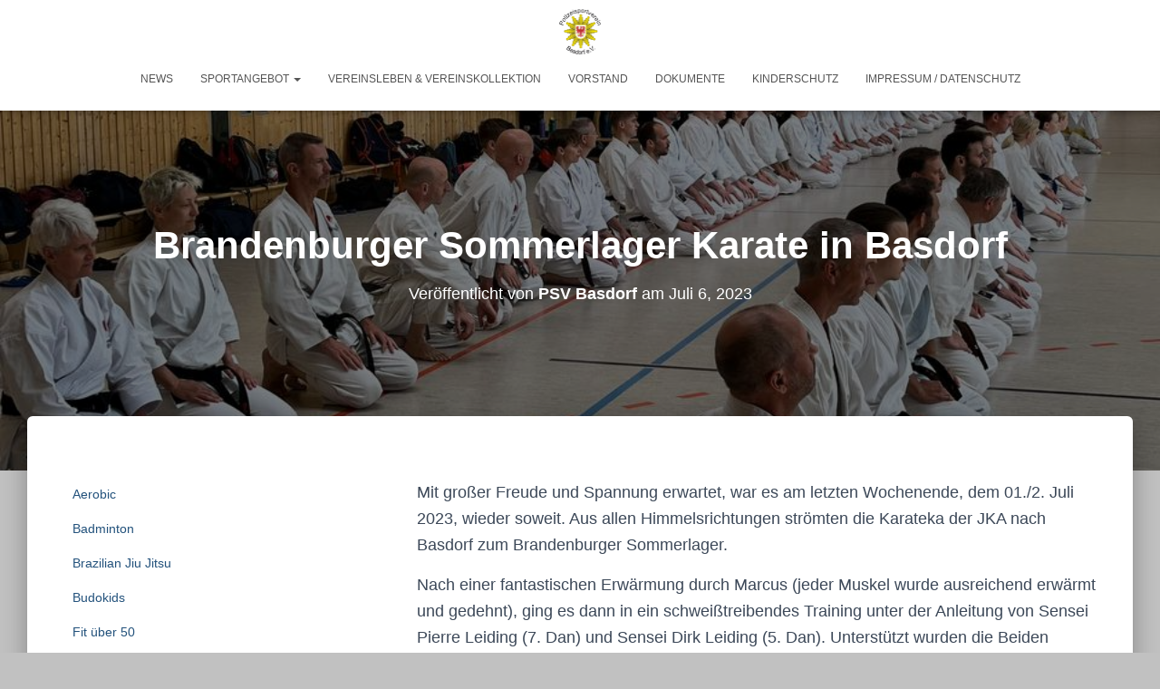

--- FILE ---
content_type: text/javascript
request_url: https://psv-basdorf.de/wp-content/themes/hestia/assets/js/parallax.min.js?ver=1.0.2
body_size: 6077
content:
!function(t){if("object"==typeof exports&&"undefined"!=typeof module)module.exports=t();else if("function"==typeof define&&define.amd)define([],t);else{("undefined"!=typeof window?window:"undefined"!=typeof global?global:"undefined"!=typeof self?self:this).Parallax=t()}}(function(){return function r(s,a,l){function h(i,t){if(!a[i]){if(!s[i]){var e="function"==typeof require&&require;if(!t&&e)return e(i,!0);if(u)return u(i,!0);var n=new Error("Cannot find module '"+i+"'");throw n.code="MODULE_NOT_FOUND",n}var o=a[i]={exports:{}};s[i][0].call(o.exports,function(t){var e=s[i][1][t];return h(e||t)},o,o.exports,r,s,a,l)}return a[i].exports}for(var u="function"==typeof require&&require,t=0;t<l.length;t++)h(l[t]);return h}({1:[function(t,e,i){"use strict";var l=Object.getOwnPropertySymbols,h=Object.prototype.hasOwnProperty,u=Object.prototype.propertyIsEnumerable;e.exports=function(){try{if(!Object.assign)return!1;var t=new String("abc");if(t[5]="de","5"===Object.getOwnPropertyNames(t)[0])return!1;for(var e={},i=0;i<10;i++)e["_"+String.fromCharCode(i)]=i;if("0123456789"!==Object.getOwnPropertyNames(e).map(function(t){return e[t]}).join(""))return!1;var n={};return"abcdefghijklmnopqrst".split("").forEach(function(t){n[t]=t}),"abcdefghijklmnopqrst"===Object.keys(Object.assign({},n)).join("")}catch(t){return!1}}()?Object.assign:function(t,e){for(var i,n,o=function(t){if(null==t)throw new TypeError("Object.assign cannot be called with null or undefined");return Object(t)}(t),r=1;r<arguments.length;r++){for(var s in i=Object(arguments[r]))h.call(i,s)&&(o[s]=i[s]);if(l){n=l(i);for(var a=0;a<n.length;a++)u.call(i,n[a])&&(o[n[a]]=i[n[a]])}}return o}},{}],2:[function(t,a,e){(function(s){(function(){var t,e,i,n,o,r;"undefined"!=typeof performance&&null!==performance&&performance.now?a.exports=function(){return performance.now()}:null!=s&&s.hrtime?(a.exports=function(){return(t()-o)/1e6},e=s.hrtime,n=(t=function(){var t;return 1e9*(t=e())[0]+t[1]})(),r=1e9*s.uptime(),o=n-r):i=Date.now?(a.exports=function(){return Date.now()-i},Date.now()):(a.exports=function(){return(new Date).getTime()-i},(new Date).getTime())}).call(this)}).call(this,t("_process"))},{_process:3}],3:[function(t,e,i){var n,o,r=e.exports={};function s(){throw new Error("setTimeout has not been defined")}function a(){throw new Error("clearTimeout has not been defined")}function l(e){if(n===setTimeout)return setTimeout(e,0);if((n===s||!n)&&setTimeout)return n=setTimeout,setTimeout(e,0);try{return n(e,0)}catch(t){try{return n.call(null,e,0)}catch(t){return n.call(this,e,0)}}}!function(){try{n="function"==typeof setTimeout?setTimeout:s}catch(t){n=s}try{o="function"==typeof clearTimeout?clearTimeout:a}catch(t){o=a}}();var h,u=[],c=!1,d=-1;function m(){c&&h&&(c=!1,h.length?u=h.concat(u):d=-1,u.length&&p())}function p(){if(!c){var t=l(m);c=!0;for(var e=u.length;e;){for(h=u,u=[];++d<e;)h&&h[d].run();d=-1,e=u.length}h=null,c=!1,function(e){if(o===clearTimeout)return clearTimeout(e);if((o===a||!o)&&clearTimeout)return o=clearTimeout,clearTimeout(e);try{o(e)}catch(t){try{return o.call(null,e)}catch(t){return o.call(this,e)}}}(t)}}function f(t,e){this.fun=t,this.array=e}function v(){}r.nextTick=function(t){var e=new Array(arguments.length-1);if(1<arguments.length)for(var i=1;i<arguments.length;i++)e[i-1]=arguments[i];u.push(new f(t,e)),1!==u.length||c||l(p)},f.prototype.run=function(){this.fun.apply(null,this.array)},r.title="browser",r.browser=!0,r.env={},r.argv=[],r.version="",r.versions={},r.on=v,r.addListener=v,r.once=v,r.off=v,r.removeListener=v,r.removeAllListeners=v,r.emit=v,r.prependListener=v,r.prependOnceListener=v,r.listeners=function(t){return[]},r.binding=function(t){throw new Error("process.binding is not supported")},r.cwd=function(){return"/"},r.chdir=function(t){throw new Error("process.chdir is not supported")},r.umask=function(){return 0}},{}],4:[function(c,d,t){(function(t){for(var n=c("performance-now"),e="undefined"==typeof window?t:window,i=["moz","webkit"],o="AnimationFrame",r=e["request"+o],s=e["cancel"+o]||e["cancelRequest"+o],a=0;!r&&a<i.length;a++)r=e[i[a]+"Request"+o],s=e[i[a]+"Cancel"+o]||e[i[a]+"CancelRequest"+o];if(!r||!s){var l=0,h=0,u=[];r=function(t){if(0===u.length){var e=n(),i=Math.max(0,1e3/60-(e-l));l=i+e,setTimeout(function(){for(var t=u.slice(0),e=u.length=0;e<t.length;e++)if(!t[e].cancelled)try{t[e].callback(l)}catch(t){setTimeout(function(){throw t},0)}},Math.round(i))}return u.push({handle:++h,callback:t,cancelled:!1}),h},s=function(t){for(var e=0;e<u.length;e++)u[e].handle===t&&(u[e].cancelled=!0)}}d.exports=function(t){return r.call(e,t)},d.exports.cancel=function(){s.apply(e,arguments)},d.exports.polyfill=function(){e.requestAnimationFrame=r,e.cancelAnimationFrame=s}}).call(this,"undefined"!=typeof global?global:"undefined"!=typeof self?self:"undefined"!=typeof window?window:{})},{"performance-now":2}],5:[function(t,e,i){"use strict";var n=function(){function n(t,e){for(var i=0;i<e.length;i++){var n=e[i];n.enumerable=n.enumerable||!1,n.configurable=!0,"value"in n&&(n.writable=!0),Object.defineProperty(t,n.key,n)}}return function(t,e,i){return e&&n(t.prototype,e),i&&n(t,i),t}}();var l=t("raf"),r=t("object-assign"),m={propertyCache:{},vendors:[null,["-webkit-","webkit"],["-moz-","Moz"],["-o-","O"],["-ms-","ms"]],clamp:function(t,e,i){return e<i?t<e?e:i<t?i:t:t<i?i:e<t?e:t},data:function(t,e){return m.deserialize(t.getAttribute("data-"+e))},deserialize:function(t){return"true"===t||"false"!==t&&("null"===t?null:!isNaN(parseFloat(t))&&isFinite(t)?parseFloat(t):t)},camelCase:function(t){return t.replace(/-+(.)?/g,function(t,e){return e?e.toUpperCase():""})},accelerate:function(t){m.css(t,"transform","translate3d(0,0,0) rotate(0.0001deg)"),m.css(t,"transform-style","preserve-3d"),m.css(t,"backface-visibility","hidden")},transformSupport:function(t){for(var e=document.createElement("div"),i=!1,n=null,o=!1,r=null,s=null,a=0,l=m.vendors.length;a<l;a++)if(s=null!==m.vendors[a]?(r=m.vendors[a][0]+"transform",m.vendors[a][1]+"Transform"):r="transform",void 0!==e.style[s]){i=!0;break}switch(t){case"2D":o=i;break;case"3D":if(i){var h=document.body||document.createElement("body"),u=document.documentElement,c=u.style.overflow,d=!1;document.body||(d=!0,u.style.overflow="hidden",u.appendChild(h),h.style.overflow="hidden",h.style.background=""),h.appendChild(e),e.style[s]="translate3d(1px,1px,1px)",o=void 0!==(n=window.getComputedStyle(e).getPropertyValue(r))&&0<n.length&&"none"!==n,u.style.overflow=c,h.removeChild(e),d&&(h.removeAttribute("style"),h.parentNode.removeChild(h))}}return o},css:function(t,e,i){var n=m.propertyCache[e];if(!n)for(var o=0,r=m.vendors.length;o<r;o++)if(n=null!==m.vendors[o]?m.camelCase(m.vendors[o][1]+"-"+e):e,void 0!==t.style[n]){m.propertyCache[e]=n;break}t.style[n]=i}},s={relativeInput:!1,clipRelativeInput:!1,inputElement:null,hoverOnly:!1,calibrationThreshold:100,calibrationDelay:500,supportDelay:500,calibrateX:!1,calibrateY:!0,invertX:!0,invertY:!0,limitX:!1,limitY:!1,scalarX:10,scalarY:10,frictionX:.1,frictionY:.1,originX:.5,originY:.5,pointerEvents:!1,precision:1,onReady:null,selector:null},o=function(){function o(t,e){!function(t,e){if(!(t instanceof e))throw new TypeError("Cannot call a class as a function")}(this,o),this.element=t;var i={calibrateX:m.data(this.element,"calibrate-x"),calibrateY:m.data(this.element,"calibrate-y"),invertX:m.data(this.element,"invert-x"),invertY:m.data(this.element,"invert-y"),limitX:m.data(this.element,"limit-x"),limitY:m.data(this.element,"limit-y"),scalarX:m.data(this.element,"scalar-x"),scalarY:m.data(this.element,"scalar-y"),frictionX:m.data(this.element,"friction-x"),frictionY:m.data(this.element,"friction-y"),originX:m.data(this.element,"origin-x"),originY:m.data(this.element,"origin-y"),pointerEvents:m.data(this.element,"pointer-events"),precision:m.data(this.element,"precision"),relativeInput:m.data(this.element,"relative-input"),clipRelativeInput:m.data(this.element,"clip-relative-input"),hoverOnly:m.data(this.element,"hover-only"),inputElement:document.querySelector(m.data(this.element,"input-element")),selector:m.data(this.element,"selector")};for(var n in i)null===i[n]&&delete i[n];r(this,s,i,e),this.inputElement||(this.inputElement=this.element),this.calibrationTimer=null,this.calibrationFlag=!0,this.enabled=!1,this.depthsX=[],this.depthsY=[],this.raf=null,this.bounds=null,this.elementPositionX=0,this.elementPositionY=0,this.elementWidth=0,this.elementHeight=0,this.elementCenterX=0,this.elementCenterY=0,this.elementRangeX=0,this.elementRangeY=0,this.calibrationX=0,this.calibrationY=0,this.inputX=0,this.inputY=0,this.motionX=0,this.motionY=0,this.velocityX=0,this.velocityY=0,this.onMouseMove=this.onMouseMove.bind(this),this.onDeviceOrientation=this.onDeviceOrientation.bind(this),this.onDeviceMotion=this.onDeviceMotion.bind(this),this.onOrientationTimer=this.onOrientationTimer.bind(this),this.onMotionTimer=this.onMotionTimer.bind(this),this.onCalibrationTimer=this.onCalibrationTimer.bind(this),this.onAnimationFrame=this.onAnimationFrame.bind(this),this.onWindowResize=this.onWindowResize.bind(this),this.windowWidth=null,this.windowHeight=null,this.windowCenterX=null,this.windowCenterY=null,this.windowRadiusX=null,this.windowRadiusY=null,this.portrait=!1,this.desktop=!navigator.userAgent.match(/(iPhone|iPod|iPad|Android|BlackBerry|BB10|mobi|tablet|opera mini|nexus 7)/i),this.motionSupport=!!window.DeviceMotionEvent&&!this.desktop,this.orientationSupport=!!window.DeviceOrientationEvent&&!this.desktop,this.orientationStatus=0,this.motionStatus=0,this.initialise()}return n(o,[{key:"initialise",value:function(){void 0===this.transform2DSupport&&(this.transform2DSupport=m.transformSupport("2D"),this.transform3DSupport=m.transformSupport("3D")),this.transform3DSupport&&m.accelerate(this.element),"static"===window.getComputedStyle(this.element).getPropertyValue("position")&&(this.element.style.position="relative"),this.pointerEvents||(this.element.style.pointerEvents="none"),this.updateLayers(),this.updateDimensions(),this.enable(),this.queueCalibration(this.calibrationDelay)}},{key:"doReadyCallback",value:function(){this.onReady&&this.onReady()}},{key:"updateLayers",value:function(){this.selector?this.layers=this.element.querySelectorAll(this.selector):this.layers=this.element.children,this.layers.length||console.warn("ParallaxJS: Your scene does not have any layers."),this.depthsX=[],this.depthsY=[];for(var t=0;t<this.layers.length;t++){var e=this.layers[t];this.transform3DSupport&&m.accelerate(e),e.style.position=t?"absolute":"relative",e.style.display="block",e.style.left=0,e.style.top=0;var i=m.data(e,"depth")||0;this.depthsX.push(m.data(e,"depth-x")||i),this.depthsY.push(m.data(e,"depth-y")||i)}}},{key:"updateDimensions",value:function(){this.windowWidth=window.innerWidth,this.windowHeight=window.innerHeight,this.windowCenterX=this.windowWidth*this.originX,this.windowCenterY=this.windowHeight*this.originY,this.windowRadiusX=Math.max(this.windowCenterX,this.windowWidth-this.windowCenterX),this.windowRadiusY=Math.max(this.windowCenterY,this.windowHeight-this.windowCenterY)}},{key:"updateBounds",value:function(){this.bounds=this.inputElement.getBoundingClientRect(),this.elementPositionX=this.bounds.left,this.elementPositionY=this.bounds.top,this.elementWidth=this.bounds.width,this.elementHeight=this.bounds.height,this.elementCenterX=this.elementWidth*this.originX,this.elementCenterY=this.elementHeight*this.originY,this.elementRangeX=Math.max(this.elementCenterX,this.elementWidth-this.elementCenterX),this.elementRangeY=Math.max(this.elementCenterY,this.elementHeight-this.elementCenterY)}},{key:"queueCalibration",value:function(t){clearTimeout(this.calibrationTimer),this.calibrationTimer=setTimeout(this.onCalibrationTimer,t)}},{key:"enable",value:function(){this.enabled||(this.enabled=!0,this.orientationSupport?(this.portrait=!1,window.addEventListener("deviceorientation",this.onDeviceOrientation),this.detectionTimer=setTimeout(this.onOrientationTimer,this.supportDelay)):this.motionSupport?(this.portrait=!1,window.addEventListener("devicemotion",this.onDeviceMotion),this.detectionTimer=setTimeout(this.onMotionTimer,this.supportDelay)):(this.calibrationX=0,this.calibrationY=0,this.portrait=!1,window.addEventListener("mousemove",this.onMouseMove),this.doReadyCallback()),window.addEventListener("resize",this.onWindowResize),this.raf=l(this.onAnimationFrame))}},{key:"disable",value:function(){this.enabled&&(this.enabled=!1,this.orientationSupport?window.removeEventListener("deviceorientation",this.onDeviceOrientation):this.motionSupport?window.removeEventListener("devicemotion",this.onDeviceMotion):window.removeEventListener("mousemove",this.onMouseMove),window.removeEventListener("resize",this.onWindowResize),l.cancel(this.raf))}},{key:"calibrate",value:function(t,e){this.calibrateX=void 0===t?this.calibrateX:t,this.calibrateY=void 0===e?this.calibrateY:e}},{key:"invert",value:function(t,e){this.invertX=void 0===t?this.invertX:t,this.invertY=void 0===e?this.invertY:e}},{key:"friction",value:function(t,e){this.frictionX=void 0===t?this.frictionX:t,this.frictionY=void 0===e?this.frictionY:e}},{key:"scalar",value:function(t,e){this.scalarX=void 0===t?this.scalarX:t,this.scalarY=void 0===e?this.scalarY:e}},{key:"limit",value:function(t,e){this.limitX=void 0===t?this.limitX:t,this.limitY=void 0===e?this.limitY:e}},{key:"origin",value:function(t,e){this.originX=void 0===t?this.originX:t,this.originY=void 0===e?this.originY:e}},{key:"setInputElement",value:function(t){this.inputElement=t,this.updateDimensions()}},{key:"setPosition",value:function(t,e,i){e=e.toFixed(this.precision)+"px",i=i.toFixed(this.precision)+"px",this.transform3DSupport?m.css(t,"transform","translate3d("+e+","+i+",0)"):this.transform2DSupport?m.css(t,"transform","translate("+e+","+i+")"):(t.style.left=e,t.style.top=i)}},{key:"onOrientationTimer",value:function(){this.orientationSupport&&0===this.orientationStatus?(this.disable(),this.orientationSupport=!1,this.enable()):this.doReadyCallback()}},{key:"onMotionTimer",value:function(){this.motionSupport&&0===this.motionStatus?(this.disable(),this.motionSupport=!1,this.enable()):this.doReadyCallback()}},{key:"onCalibrationTimer",value:function(){this.calibrationFlag=!0}},{key:"onWindowResize",value:function(){this.updateDimensions()}},{key:"onAnimationFrame",value:function(){this.updateBounds();var t=this.inputX-this.calibrationX,e=this.inputY-this.calibrationY;(Math.abs(t)>this.calibrationThreshold||Math.abs(e)>this.calibrationThreshold)&&this.queueCalibration(0),this.portrait?(this.motionX=this.calibrateX?e:this.inputY,this.motionY=this.calibrateY?t:this.inputX):(this.motionX=this.calibrateX?t:this.inputX,this.motionY=this.calibrateY?e:this.inputY),this.motionX*=this.elementWidth*(this.scalarX/100),this.motionY*=this.elementHeight*(this.scalarY/100),isNaN(parseFloat(this.limitX))||(this.motionX=m.clamp(this.motionX,-this.limitX,this.limitX)),isNaN(parseFloat(this.limitY))||(this.motionY=m.clamp(this.motionY,-this.limitY,this.limitY)),this.velocityX+=(this.motionX-this.velocityX)*this.frictionX,this.velocityY+=(this.motionY-this.velocityY)*this.frictionY;for(var i=0;i<this.layers.length;i++){var n=this.layers[i],o=this.depthsX[i],r=this.depthsY[i],s=this.velocityX*(o*(this.invertX?-1:1)),a=this.velocityY*(r*(this.invertY?-1:1));this.setPosition(n,s,a)}this.raf=l(this.onAnimationFrame)}},{key:"rotate",value:function(t,e){var i=(t||0)/30,n=(e||0)/30,o=this.windowHeight>this.windowWidth;this.portrait!==o&&(this.portrait=o,this.calibrationFlag=!0),this.calibrationFlag&&(this.calibrationFlag=!1,this.calibrationX=i,this.calibrationY=n),this.inputX=i,this.inputY=n}},{key:"onDeviceOrientation",value:function(t){var e=t.beta,i=t.gamma;null!==e&&null!==i&&(this.orientationStatus=1,this.rotate(e,i))}},{key:"onDeviceMotion",value:function(t){var e=t.rotationRate.beta,i=t.rotationRate.gamma;null!==e&&null!==i&&(this.motionStatus=1,this.rotate(e,i))}},{key:"onMouseMove",value:function(t){var e=t.clientX,i=t.clientY;if(this.hoverOnly&&(e<this.elementPositionX||e>this.elementPositionX+this.elementWidth||i<this.elementPositionY||i>this.elementPositionY+this.elementHeight))return this.inputX=0,void(this.inputY=0);this.relativeInput?(this.clipRelativeInput&&(e=Math.max(e,this.elementPositionX),e=Math.min(e,this.elementPositionX+this.elementWidth),i=Math.max(i,this.elementPositionY),i=Math.min(i,this.elementPositionY+this.elementHeight)),this.elementRangeX&&this.elementRangeY&&(this.inputX=(e-this.elementPositionX-this.elementCenterX)/this.elementRangeX,this.inputY=(i-this.elementPositionY-this.elementCenterY)/this.elementRangeY)):this.windowRadiusX&&this.windowRadiusY&&(this.inputX=(e-this.windowCenterX)/this.windowRadiusX,this.inputY=(i-this.windowCenterY)/this.windowRadiusY)}},{key:"destroy",value:function(){this.disable(),clearTimeout(this.calibrationTimer),clearTimeout(this.detectionTimer),this.element.removeAttribute("style");for(var t=0;t<this.layers.length;t++)this.layers[t].removeAttribute("style");delete this.element,delete this.layers}},{key:"version",value:function(){return"3.1.0"}}]),o}();e.exports=o},{"object-assign":1,raf:4}]},{},[5])(5)}),jQuery(document).ready(function(t){var o={Android:function(){return navigator.userAgent.match(/Android/i)},BlackBerry:function(){return navigator.userAgent.match(/BlackBerry/i)},iOS:function(){return navigator.userAgent.match(/iPhone|iPad|iPod/i)},Opera:function(){return navigator.userAgent.match(/Opera Mini/i)},Windows:function(){return navigator.userAgent.match(/IEMobile/i)},any:function(){return o.Android()||o.BlackBerry()||o.iOS()||o.Opera()||o.Windows()}};t.hestiaParallax={parallaxMove:function(){if(!o.any()){var t=jQuery("#parallax_move");if(0<t.length){var e=document.getElementById("parallax_move"),i=jQuery(window).outerWidth();t.css({width:i+120,"margin-left":-60,"margin-top":-60,position:"absolute"});var n=jQuery(".page-header").outerHeight();t.children().each(function(){jQuery(this).css({height:n+100})}),new Parallax(e)}}}},jQuery(window).on("load",function(){t.hestiaParallax.parallaxMove()}),jQuery(window).resize(function(){t.hestiaParallax.parallaxMove()})});